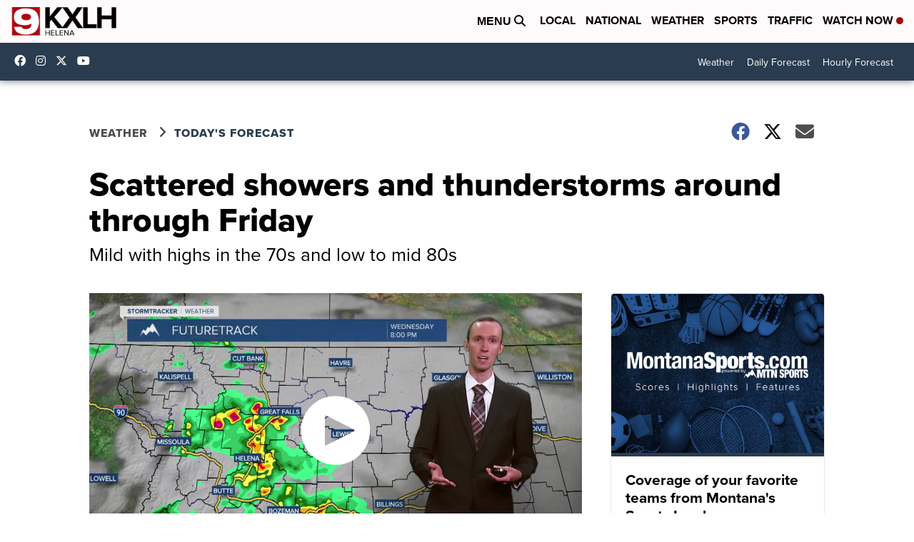

--- FILE ---
content_type: application/javascript; charset=utf-8
request_url: https://fundingchoicesmessages.google.com/f/AGSKWxUEg4DvbqxGAUaPKD0ZYuoSGCjHW1ql739jdAeEPupXNZk1ghepq2vF6-PN2lMFilzhNoGhEHRgDDvpDIwyDM1RkEjGHe5VVJeSTVsB3n3rHjMMO7T4WCB4yFpF9BnAKwsJd9aJDiEp9VKxmqAh620idYNQ2Zzxl9Ldk1I_e0yOY8BgHAdNXOntRmAf/_/ext/adform-/adtype.-adhere2..bz/ads//ad_bot.
body_size: -1289
content:
window['587a1447-fceb-447b-b397-5500d49296a4'] = true;